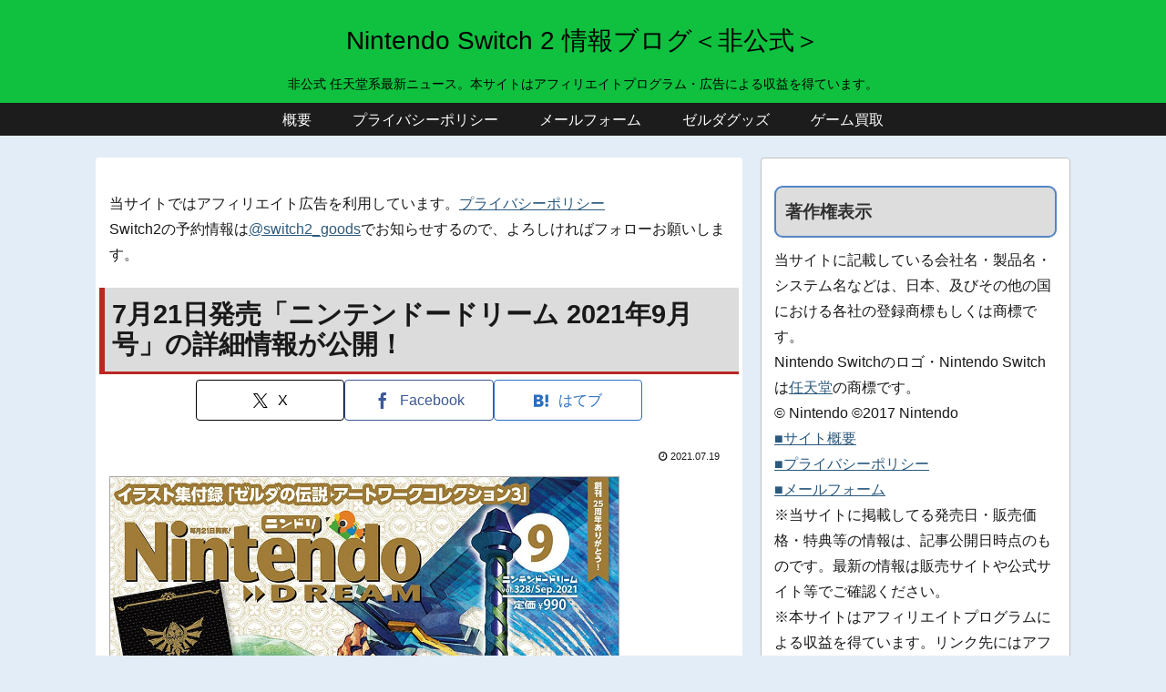

--- FILE ---
content_type: text/html; charset=utf-8
request_url: https://www.google.com/recaptcha/api2/aframe
body_size: 265
content:
<!DOCTYPE HTML><html><head><meta http-equiv="content-type" content="text/html; charset=UTF-8"></head><body><script nonce="prL0PEy_nRMq0e1GEhvd4g">/** Anti-fraud and anti-abuse applications only. See google.com/recaptcha */ try{var clients={'sodar':'https://pagead2.googlesyndication.com/pagead/sodar?'};window.addEventListener("message",function(a){try{if(a.source===window.parent){var b=JSON.parse(a.data);var c=clients[b['id']];if(c){var d=document.createElement('img');d.src=c+b['params']+'&rc='+(localStorage.getItem("rc::a")?sessionStorage.getItem("rc::b"):"");window.document.body.appendChild(d);sessionStorage.setItem("rc::e",parseInt(sessionStorage.getItem("rc::e")||0)+1);localStorage.setItem("rc::h",'1769051800928');}}}catch(b){}});window.parent.postMessage("_grecaptcha_ready", "*");}catch(b){}</script></body></html>

--- FILE ---
content_type: application/javascript; charset=utf-8;
request_url: https://dalc.valuecommerce.com/vcid?_s=https%3A%2F%2Fninten-switch.com%2Fnintendo-drream-202109-gou-yoyaku
body_size: 187
content:
vc_id_callback({"vcid":"uRxFMaddc_puYFlg7DX3AkaD9R6QyUJs-7NGCHTyfMcnUbK0yE2jPK6Y3bMOBbD2B-HrOJiFBxbXhIAz-wXQwA","vcpub":"0.962965","t":"69719697"})